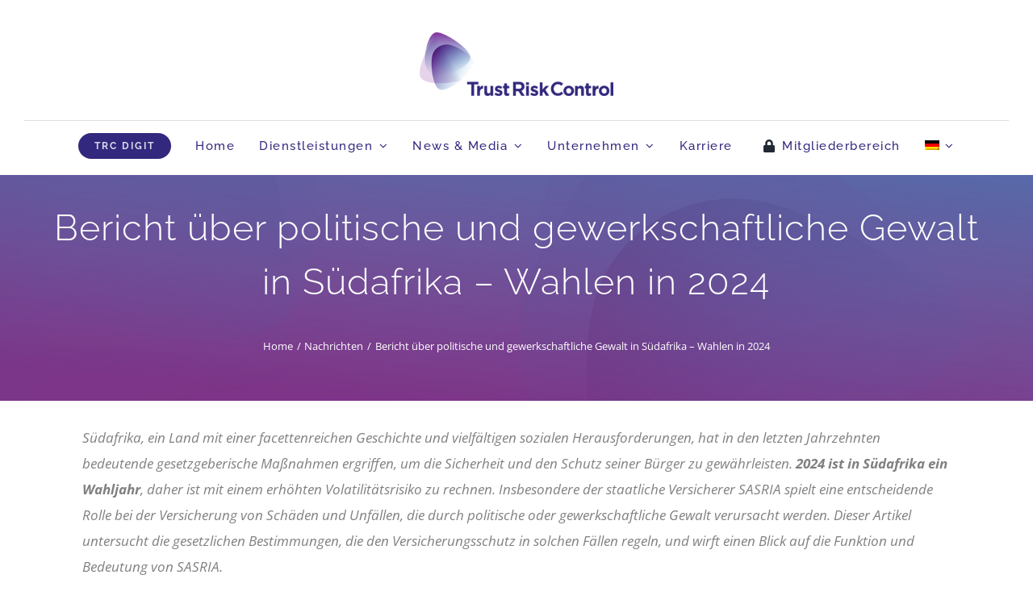

--- FILE ---
content_type: text/css
request_url: https://trustrc.com/wp-content/uploads/omgf/timetable_font_lato/timetable_font_lato.css?ver=1754393000
body_size: 246
content:
/**
 * Auto Generated by OMGF
 * @author: Daan van den Bergh
 * @url: https://daan.dev
 */

@font-face{font-family:'Lato';font-style:normal;font-weight:400;font-display:swap;src:url('//trustrc.com/wp-content/uploads/omgf/timetable_font_lato/lato-normal-latin-400.woff2?ver=1754393000')format('woff2');unicode-range:U+0000-00FF, U+0131, U+0152-0153, U+02BB-02BC, U+02C6, U+02DA, U+02DC, U+0304, U+0308, U+0329, U+2000-206F, U+20AC, U+2122, U+2191, U+2193, U+2212, U+2215, U+FEFF, U+FFFD;}@font-face{font-family:'Lato';font-style:normal;font-weight:700;font-display:swap;src:url('//trustrc.com/wp-content/uploads/omgf/timetable_font_lato/lato-normal-latin-700.woff2?ver=1754393000')format('woff2');unicode-range:U+0000-00FF, U+0131, U+0152-0153, U+02BB-02BC, U+02C6, U+02DA, U+02DC, U+0304, U+0308, U+0329, U+2000-206F, U+20AC, U+2122, U+2191, U+2193, U+2212, U+2215, U+FEFF, U+FFFD;}